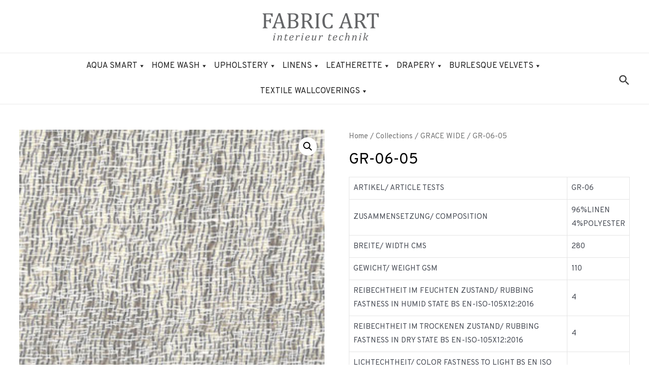

--- FILE ---
content_type: text/css
request_url: https://fabricart.org/wp-content/themes/gr-astra-child/style.css?ver=6.5.7
body_size: 417
content:
/* 
Theme Name:		 GR Astra child
Theme URI:		 http://childtheme-generator.com/
Description:	 GR Astra child is a child theme of Astra, created by ChildTheme-Generator.com
Author:			 Gaurav Singh Rawat
Author URI:		 http://childtheme-generator.com/
Template:		 astra
Version:		 1.0.0
Text Domain:	 gr-astra-child
*/


/*
    Add your custom styles here
*/


.single-product div#content {
    margin-top: 50px;
}

body.archive li.cat-item {
	font-size: 18px;
	color: #3a3a3a;
	font-weight: 500;
	padding-left: 10px;
}
div#woocommerce_product_categories-2 li.cat-item {
    border-bottom: solid 1px #ff492b;
    padding-left: 10px;
}
.woocommerce .woocommerce-breadcrumb {
    font-size: 1em;
}

#mega-menu-wrap-primary #mega-menu-primary > li.mega-menu-megamenu > ul.mega-sub-menu {
box-shadow: 0px 1px 5px #3a3a3a;
}

 div#woocommerce_product_categories-2 h2.widget-title {
    background: #ff492b;
    color: #fff;
    padding: 2px 0px 2px 10px;
}


@media (min-width: 922px)
{
	.ast-left-sidebar #secondary {
border-right: 2px solid #ff492b;
}}

h1.product_title.entry-title {
    color: #ff492b;
}
.inner_heading_gr h2  {
    color: #ff492b !important;
}
.inner_heading_border_gr {

	--divider-color: #ff492b !important;
}


p.form-left {
    width: 45%;
    float: left;
}

p.form-right {
    width: 45%;
    float: right;
}
p.form-forclear {
    clear: both;
}

input.wpcf7-validates-as-number,input.wpcf7-form-control.wpcf7-text, textarea.wpcf7-form-control.wpcf7-textarea {
    border: none;
    border-bottom: solid 1px #FF492B;
    background: transparent;
}


.woocommerce ul.products li.product .woocommerce-loop-product__title, .woocommerce-page ul.products li.product .woocommerce-loop-product__title {
    font-size: 1.2em;
    text-align: center;
}
.woocommerce ul.products li.product .ast-woo-product-category, .woocommerce-page ul.products li.product .ast-woo-product-category {
    opacity: .8;
    text-align: center;
    color: #ff492b;
    font-weight: bold;
}

footer, footer a.menu-link, footer h2.widget-title, footer section#block-10 h5 {
    color: #ffffff;
}


@media (max-width: 500px)
{
h2.widget-title, h5#payment-methods {
    padding: 6px 0;
    border-bottom: solid 1px white;
    width: 70%;
    margin: 0 auto;
    margin-bottom: 15px;
}
}